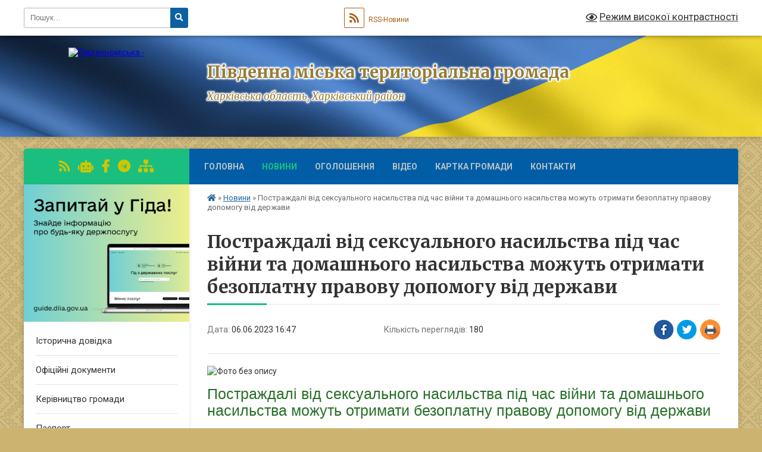

--- FILE ---
content_type: text/html; charset=UTF-8
request_url: https://pivdennaotg.gov.ua/news/1686224952/
body_size: 14984
content:
<!DOCTYPE html>
<html lang="uk">
<head>
	<!--[if IE]><meta http-equiv="X-UA-Compatible" content="IE=edge"><![endif]-->
	<meta charset="utf-8">
	<meta name="viewport" content="width=device-width, initial-scale=1">
	<!--[if IE]><script>
		document.createElement('header');
		document.createElement('nav');
		document.createElement('main');
		document.createElement('section');
		document.createElement('article');
		document.createElement('aside');
		document.createElement('footer');
		document.createElement('figure');
		document.createElement('figcaption');
	</script><![endif]-->
	<title>Постраждалі від сексуального насильства під час війни та домашнього насильства можуть отримати безоплатну правову допомогу від держави | Південна міська територіальна громада Харківська область, Харківський район</title>
	<meta name="description" content=". . Постраждалі від сексуального насильства під час війни та домашнього насильства можуть отримати безоплатну правову допомогу від держави. . Система безоплатної правової допомоги запускає інформаційну кампанію про допомогу постраждалим від">
	<meta name="keywords" content="Постраждалі, від, сексуального, насильства, під, час, війни, та, домашнього, насильства, можуть, отримати, безоплатну, правову, допомогу, від, держави, |, Південна, міська, територіальна, громада, Харківська, область,, Харківський, район">

	
		<meta property="og:image" content="https://rada.info/upload/users_files/04058700/a1d8c386008d4fcea266037ee09722ef.jpg">
	<meta property="og:image:width" content="564">
	<meta property="og:image:height" content="376">
			<meta property="og:title" content="Постраждалі від сексуального насильства під час війни та домашнього насильства можуть отримати безоплатну правову допомогу від держави">
				<meta property="og:type" content="article">
	<meta property="og:url" content="https://pivdennaotg.gov.ua/news/1686224952/">
		
		<link rel="apple-touch-icon" sizes="57x57" href="https://gromada.org.ua/apple-icon-57x57.png">
	<link rel="apple-touch-icon" sizes="60x60" href="https://gromada.org.ua/apple-icon-60x60.png">
	<link rel="apple-touch-icon" sizes="72x72" href="https://gromada.org.ua/apple-icon-72x72.png">
	<link rel="apple-touch-icon" sizes="76x76" href="https://gromada.org.ua/apple-icon-76x76.png">
	<link rel="apple-touch-icon" sizes="114x114" href="https://gromada.org.ua/apple-icon-114x114.png">
	<link rel="apple-touch-icon" sizes="120x120" href="https://gromada.org.ua/apple-icon-120x120.png">
	<link rel="apple-touch-icon" sizes="144x144" href="https://gromada.org.ua/apple-icon-144x144.png">
	<link rel="apple-touch-icon" sizes="152x152" href="https://gromada.org.ua/apple-icon-152x152.png">
	<link rel="apple-touch-icon" sizes="180x180" href="https://gromada.org.ua/apple-icon-180x180.png">
	<link rel="icon" type="image/png" sizes="192x192"  href="https://gromada.org.ua/android-icon-192x192.png">
	<link rel="icon" type="image/png" sizes="32x32" href="https://gromada.org.ua/favicon-32x32.png">
	<link rel="icon" type="image/png" sizes="96x96" href="https://gromada.org.ua/favicon-96x96.png">
	<link rel="icon" type="image/png" sizes="16x16" href="https://gromada.org.ua/favicon-16x16.png">
	<link rel="manifest" href="https://gromada.org.ua/manifest.json">
	<meta name="msapplication-TileColor" content="#ffffff">
	<meta name="msapplication-TileImage" content="https://gromada.org.ua/ms-icon-144x144.png">
	<meta name="theme-color" content="#ffffff">
	
	
		<meta name="robots" content="">
	
	<link rel="preconnect" href="https://fonts.googleapis.com">
	<link rel="preconnect" href="https://fonts.gstatic.com" crossorigin>
	<link href="https://fonts.googleapis.com/css?family=Merriweather:400i,700|Roboto:400,400i,700,700i&amp;subset=cyrillic-ext" rel="stylesheet">

    <link rel="preload" href="https://cdnjs.cloudflare.com/ajax/libs/font-awesome/5.9.0/css/all.min.css" as="style">
	<link rel="stylesheet" href="https://cdnjs.cloudflare.com/ajax/libs/font-awesome/5.9.0/css/all.min.css" integrity="sha512-q3eWabyZPc1XTCmF+8/LuE1ozpg5xxn7iO89yfSOd5/oKvyqLngoNGsx8jq92Y8eXJ/IRxQbEC+FGSYxtk2oiw==" crossorigin="anonymous" referrerpolicy="no-referrer" />
	
	
    <link rel="preload" href="//gromada.org.ua/themes/ukraine/css/styles_vip.css?v=3.38" as="style">
	<link rel="stylesheet" href="//gromada.org.ua/themes/ukraine/css/styles_vip.css?v=3.38">
	
	<link rel="stylesheet" href="//gromada.org.ua/themes/ukraine/css/104127/theme_vip.css?v=1769397408">
	
		<!--[if lt IE 9]>
	<script src="https://oss.maxcdn.com/html5shiv/3.7.2/html5shiv.min.js"></script>
	<script src="https://oss.maxcdn.com/respond/1.4.2/respond.min.js"></script>
	<![endif]-->
	<!--[if gte IE 9]>
	<style type="text/css">
		.gradient { filter: none; }
	</style>
	<![endif]-->

</head>
<body class="">

	<a href="#top_menu" class="skip-link link" aria-label="Перейти до головного меню (Alt+1)" accesskey="1">Перейти до головного меню (Alt+1)</a>
	<a href="#left_menu" class="skip-link link" aria-label="Перейти до бічного меню (Alt+2)" accesskey="2">Перейти до бічного меню (Alt+2)</a>
    <a href="#main_content" class="skip-link link" aria-label="Перейти до головного вмісту (Alt+3)" accesskey="3">Перейти до текстового вмісту (Alt+3)</a>

	

		<div id="all_screen">

						<section class="search_menu">
				<div class="wrap">
					<div class="row">
						<div class="grid-25 fl">
							<form action="https://pivdennaotg.gov.ua/search/" class="search">
								<input type="text" name="q" value="" placeholder="Пошук..." aria-label="Введіть пошукову фразу" required>
								<button type="submit" name="search" value="y" aria-label="Натисніть, щоб здійснити пошук"><i class="fa fa-search"></i></button>
							</form>
							<a id="alt_version_eye" href="#" title="Режим високої контрастності" onclick="return set_special('ced0123cc162e49c0951035ad5300f2d74d35194');"><i class="far fa-eye"></i></a>
						</div>
						<div class="grid-75">
							<div class="row">
								<div class="grid-25" style="padding-top: 13px;">
									<div id="google_translate_element"></div>
								</div>
								<div class="grid-25" style="padding-top: 13px;">
									<a href="https://gromada.org.ua/rss/104127/" class="rss" title="RSS-стрічка"><span><i class="fa fa-rss"></i></span> RSS-Новини</a>
								</div>
								<div class="grid-50 alt_version_block">

									<div class="alt_version">
										<a href="#" class="set_special_version" onclick="return set_special('ced0123cc162e49c0951035ad5300f2d74d35194');"><i class="far fa-eye"></i> Режим високої контрастності</a>
									</div>

								</div>
								<div class="clearfix"></div>
							</div>
						</div>
						<div class="clearfix"></div>
					</div>
				</div>
			</section>
			
			<header>
				<div class="wrap">
					<div class="row">

						<div class="grid-25 logo fl">
							<a href="https://pivdennaotg.gov.ua/" id="logo">
								<img src="https://rada.info/upload/users_files/04058700/gerb/iC_1.png" alt="Південноміська - ">
							</a>
						</div>
						<div class="grid-75 title fr">
							<div class="slogan_1">Південна міська територіальна громада</div>
							<div class="slogan_2">Харківська область, Харківський район</div>
						</div>
						<div class="clearfix"></div>

					</div>
					
										
				</div>
			</header>

			<div class="wrap">
				<section class="middle_block">

					<div class="row">
						<div class="grid-75 fr">
							<nav class="main_menu" id="top_menu">
								<ul>
																		<li class="">
										<a href="https://pivdennaotg.gov.ua/main/">Головна</a>
																													</li>
																		<li class="active">
										<a href="https://pivdennaotg.gov.ua/news/">Новини</a>
																													</li>
																		<li class="">
										<a href="https://pivdennaotg.gov.ua/ogoloshennya-12-01-24-03-04-2021/">ОГОЛОШЕННЯ</a>
																													</li>
																		<li class="">
										<a href="https://pivdennaotg.gov.ua/video-13-41-03-03-04-2021/">Відео</a>
																													</li>
																		<li class="">
										<a href="https://pivdennaotg.gov.ua/structure/">Картка громади</a>
																													</li>
																		<li class="">
										<a href="https://pivdennaotg.gov.ua/feedback/">Контакти</a>
																													</li>
																										</ul>

								<button class="menu-button" id="open-button" tabindex="-1"><i class="fas fa-bars"></i> Меню сайту</button>

							</nav>
							
							<div class="clearfix"></div>

														<section class="bread_crumbs">
								<div xmlns:v="http://rdf.data-vocabulary.org/#"><a href="https://pivdennaotg.gov.ua/" title="Головна сторінка"><i class="fas fa-home"></i></a> &raquo; <a href="https://pivdennaotg.gov.ua/news/" aria-current="page">Новини</a>  &raquo; <span>Постраждалі від сексуального насильства під час війни та домашнього насильства можуть отримати безоплатну правову допомогу від держави</span></div>
							</section>
							
							<main id="main_content">

																											<h1>Постраждалі від сексуального насильства під час війни та домашнього насильства можуть отримати безоплатну правову допомогу від держави</h1>


<div class="row">
	<div class="grid-30 one_news_date">
		Дата: <span>06.06.2023 16:47</span>
	</div>
	<div class="grid-30 one_news_count">
		Кількість переглядів: <span>180</span>
	</div>
		<div class="grid-30 one_news_socials">
		<button class="social_share" data-type="fb" aria-label="Поширити у Фейсбук"><img src="//gromada.org.ua/themes/ukraine/img/share/fb.png" alt="Іконка Facebook"></button>
		<button class="social_share" data-type="tw" aria-label="Поширити в Tweitter"><img src="//gromada.org.ua/themes/ukraine/img/share/tw.png" alt="Іконка Twitter"></button>
		<button class="print_btn" onclick="window.print();" aria-label="Надрукувати статтю"><img src="//gromada.org.ua/themes/ukraine/img/share/print.png" alt="Значок принтера"></button>
	</div>
		<div class="clearfix"></div>
</div>

<hr>

<p><img alt="Фото без опису"  alt="" src="https://rada.info/upload/users_files/04058700/a1d8c386008d4fcea266037ee09722ef.jpg" style="width: 564px; height: 376px;" /></p>

<p><span style="font-size:11pt"><span style="background:white"><span style="line-height:normal"><span style="font-family:Calibri,&quot;sans-serif&quot;"><span style="font-size:18.5pt"><span style="font-family:&quot;Arial&quot;,&quot;sans-serif&quot;"><span style="color:#286e28">Постраждалі від сексуального насильства під час війни та домашнього насильства можуть отримати безоплатну правову допомогу від держави</span></span></span></span></span></span></span></p>

<p style="margin-top:12px; margin-bottom:12px"><span style="font-size:12pt"><span style="font-family:&quot;Times New Roman&quot;,&quot;serif&quot;"><span style="font-size:13.5pt"><span style="font-family:&quot;e-ukraine&quot;,&quot;serif&quot;"><span style="color:black">Система безоплатної правової допомоги запускає інформаційну кампанію про допомогу постраждалим від насильства.</span></span></span></span></span></p>

<p style="margin-top:12px; margin-bottom:12px; text-align:start"><span style="font-size:12pt"><span style="box-sizing:border-box"><span style="font-variant-ligatures:normal"><span style="text-decoration-thickness:initial"><span style="text-decoration-style:initial"><span style="text-decoration-color:initial"><span style="font-family:&quot;Times New Roman&quot;,&quot;serif&quot;"><span style="font-size:13.5pt"><span style="font-family:&quot;e-ukraine&quot;,&quot;serif&quot;"><span style="color:black">Кампанія складатиметься з двох частин: підтримка у випадках сексуального насильства, пов&rsquo;язаного зі збройною агресією росії проти України та допомога постраждалим від домашнього насильства.</span></span></span></span></span></span></span></span></span></span></p>

<p style="margin-top:12px; margin-bottom:12px; text-align:start"><span style="font-size:12pt"><span style="box-sizing:border-box"><span style="font-variant-ligatures:normal"><span style="text-decoration-thickness:initial"><span style="text-decoration-style:initial"><span style="text-decoration-color:initial"><span style="font-family:&quot;Times New Roman&quot;,&quot;serif&quot;"><span style="font-size:13.5pt"><span style="font-family:&quot;e-ukraine&quot;,&quot;serif&quot;"><span style="color:black">Мета кампанії &mdash; проінформувати про можливість отримати безоплатну правову допомогу та мотивувати постраждалих діяти, щоб захистити себе.&nbsp; Адже нині більшість подібних злочинів залишаються невідомими, а тому кривдники &mdash; непокараними. Розголос важливий &mdash; це спонукає інших звертатися по допомогу.</span></span></span></span></span></span></span></span></span></span></p>

<p style="text-align:start"><span style="font-size:12pt"><span style="box-sizing:border-box"><span style="font-variant-ligatures:normal"><span style="text-decoration-thickness:initial"><span style="text-decoration-style:initial"><span style="text-decoration-color:initial"><span style="font-family:&quot;Times New Roman&quot;,&quot;serif&quot;"><strong style="box-sizing:border-box"><span style="font-size:13.5pt"><span style="font-family:&quot;e-ukraine&quot;,&quot;serif&quot;"><span style="color:black"><span style="font-weight:normal">Допомога постраждалим від сексуального насильства, пов&rsquo;язаного зі збройною агресією росії проти України</span></span></span></span></strong></span></span></span></span></span></span></span></p>

<p style="margin-top:12px; margin-bottom:12px; text-align:start"><span style="font-size:12pt"><span style="box-sizing:border-box"><span style="font-variant-ligatures:normal"><span style="text-decoration-thickness:initial"><span style="text-decoration-style:initial"><span style="text-decoration-color:initial"><span style="font-family:&quot;Times New Roman&quot;,&quot;serif&quot;"><span style="font-size:13.5pt"><span style="font-family:&quot;e-ukraine&quot;,&quot;serif&quot;"><span style="color:black">Сексуальне насильство під час війни має багато проявів. Це і зґвалтування, навіть якщо людина не чинить опір при вчиненні відносно неї сексуальних дій в небезпеці, і примус до оголення, примусове роздягання (наприклад, на ворожих блокпостах), тортури сексуального характеру, травмування чи каліцтво статевих органів, і навіть погрози вчинення таких дій.</span></span></span></span></span></span></span></span></span></span></p>

<p style="margin-top:12px; margin-bottom:12px; text-align:start"><span style="font-size:12pt"><span style="box-sizing:border-box"><span style="font-variant-ligatures:normal"><span style="text-decoration-thickness:initial"><span style="text-decoration-style:initial"><span style="text-decoration-color:initial"><span style="font-family:&quot;Times New Roman&quot;,&quot;serif&quot;"><span style="font-size:13.5pt"><span style="font-family:&quot;e-ukraine&quot;,&quot;serif&quot;"><span style="color:black">Звернувшись до системи безоплатної правової допомоги, можна отримати консультацію юриста, допомогу із зверненням до поліції, представництво інтересів у суді.&nbsp;&nbsp;</span></span></span></span></span></span></span></span></span></span></p>

<p style="margin-top:12px; margin-bottom:12px; text-align:start"><span style="font-size:12pt"><span style="box-sizing:border-box"><span style="font-variant-ligatures:normal"><span style="text-decoration-thickness:initial"><span style="text-decoration-style:initial"><span style="text-decoration-color:initial"><span style="font-family:&quot;Times New Roman&quot;,&quot;serif&quot;"><span style="font-size:13.5pt"><span style="font-family:&quot;e-ukraine&quot;,&quot;serif&quot;"><span style="color:black">&laquo;Після пережитого люди часто не готові звертатися по правову допомогу одразу. Важливо пам&rsquo;ятати, що такі злочини не мають строку давності. Людина може звернутися тоді, коли буде готова. Система безоплатної правової допомоги завжди буде поруч&raquo;, &mdash; зазначила заступниця міністра юстиції Валерія Коломієць.</span></span></span></span></span></span></span></span></span></span></p>

<p style="text-align:start"><span style="font-size:12pt"><span style="box-sizing:border-box"><span style="font-variant-ligatures:normal"><span style="text-decoration-thickness:initial"><span style="text-decoration-style:initial"><span style="text-decoration-color:initial"><span style="font-family:&quot;Times New Roman&quot;,&quot;serif&quot;"><strong style="box-sizing:border-box"><span style="font-size:13.5pt"><span style="font-family:&quot;e-ukraine&quot;,&quot;serif&quot;"><span style="color:black"><span style="font-weight:normal">Допомога постраждалим від домашнього насильства</span></span></span></span></strong></span></span></span></span></span></span></span></p>

<p style="margin-top:12px; margin-bottom:12px; text-align:start"><span style="font-size:12pt"><span style="box-sizing:border-box"><span style="font-variant-ligatures:normal"><span style="text-decoration-thickness:initial"><span style="text-decoration-style:initial"><span style="text-decoration-color:initial"><span style="font-family:&quot;Times New Roman&quot;,&quot;serif&quot;"><span style="font-size:13.5pt"><span style="font-family:&quot;e-ukraine&quot;,&quot;serif&quot;"><span style="color:black">Після 24 лютого проблема домашнього насильства не зникла. Його вчиняють найближчі люди &ndash; рідні та близькі.&nbsp;</span></span></span></span></span></span></span></span></span></span></p>

<p style="margin-top:12px; margin-bottom:12px; text-align:start"><span style="font-size:12pt"><span style="box-sizing:border-box"><span style="font-variant-ligatures:normal"><span style="text-decoration-thickness:initial"><span style="text-decoration-style:initial"><span style="text-decoration-color:initial"><span style="font-family:&quot;Times New Roman&quot;,&quot;serif&quot;"><span style="font-size:13.5pt"><span style="font-family:&quot;e-ukraine&quot;,&quot;serif&quot;"><span style="color:black">Протидія домашньому насильству на часі навіть під час війни. Та постраждалі часто не знають, що робити й як захиститися.</span></span></span></span></span></span></span></span></span></span></p>

<p style="margin-top:12px; margin-bottom:12px; text-align:start"><span style="font-size:12pt"><span style="box-sizing:border-box"><span style="font-variant-ligatures:normal"><span style="text-decoration-thickness:initial"><span style="text-decoration-style:initial"><span style="text-decoration-color:initial"><span style="font-family:&quot;Times New Roman&quot;,&quot;serif&quot;"><span style="font-size:13.5pt"><span style="font-family:&quot;e-ukraine&quot;,&quot;serif&quot;"><span style="color:black">&laquo;В Україні питання захисту своїх прав у випадках домашнього насильства досі недостатньо висвітлені. Ця кампанія для того, щоб більше людей навчилися розпізнавати насильство та знали куди звернутися по допомогу&raquo;, &mdash; зазначив директор Координаційного центру з надання правової допомоги Олександр Баранов.</span></span></span></span></span></span></span></span></span></span></p>

<p style="text-align:start"><span style="font-size:12pt"><span style="box-sizing:border-box"><span style="font-variant-ligatures:normal"><span style="text-decoration-thickness:initial"><span style="text-decoration-style:initial"><span style="text-decoration-color:initial"><span style="font-family:&quot;Times New Roman&quot;,&quot;serif&quot;"><strong style="box-sizing:border-box"><span style="font-size:13.5pt"><span style="font-family:&quot;e-ukraine&quot;,&quot;serif&quot;"><span style="color:black"><span style="font-weight:normal">Що таке система БПД</span></span></span></span></strong></span></span></span></span></span></span></span></p>

<p style="margin-top:12px; margin-bottom:12px; text-align:start"><span style="font-size:12pt"><span style="box-sizing:border-box"><span style="font-variant-ligatures:normal"><span style="text-decoration-thickness:initial"><span style="text-decoration-style:initial"><span style="text-decoration-color:initial"><span style="font-family:&quot;Times New Roman&quot;,&quot;serif&quot;"><span style="font-size:13.5pt"><span style="font-family:&quot;e-ukraine&quot;,&quot;serif&quot;"><span style="color:black">Система безоплатної правової допомоги &mdash; це мережа бюро правової допомоги та дистанційні сервіси для отримання правової допомоги. Через них можна скористатися гарантованим державою правом кожної людини отримати безоплатну кваліфіковану допомогу юристів.</span></span></span></span></span></span></span></span></span></span></p>

<p style="text-align:start"><span style="font-size:12pt"><span style="box-sizing:border-box"><span style="font-variant-ligatures:normal"><span style="text-decoration-thickness:initial"><span style="text-decoration-style:initial"><span style="text-decoration-color:initial"><span style="font-family:&quot;Times New Roman&quot;,&quot;serif&quot;"><strong style="box-sizing:border-box"><span style="font-size:13.5pt"><span style="font-family:&quot;e-ukraine&quot;,&quot;serif&quot;"><span style="color:black"><span style="font-weight:normal">Як може допомогти система безоплатної правової допомоги</span></span></span></span></strong></span></span></span></span></span></span></span></p>

<p style="margin-top:12px; margin-bottom:12px; text-align:start"><span style="font-size:12pt"><span style="box-sizing:border-box"><span style="font-variant-ligatures:normal"><span style="text-decoration-thickness:initial"><span style="text-decoration-style:initial"><span style="text-decoration-color:initial"><span style="font-family:&quot;Times New Roman&quot;,&quot;serif&quot;"><span style="font-size:13.5pt"><span style="font-family:&quot;e-ukraine&quot;,&quot;serif&quot;"><span style="color:black">У системі БПД працюють досвідчені юристи, які допоможуть з підготовкою документів, складанням заяв до правоохоронних органів. Якщо потрібно представництво інтересів клієнтів у суді, зокрема в кримінальних справах &mdash; можуть додатково залучатися адвокати, які співпрацюють з системою БПД. Усі правові послуги надаються безоплатно для клієнтів.</span></span></span></span></span></span></span></span></span></span></p>

<p style="text-align:start"><span style="font-size:12pt"><span style="box-sizing:border-box"><span style="font-variant-ligatures:normal"><span style="text-decoration-thickness:initial"><span style="text-decoration-style:initial"><span style="text-decoration-color:initial"><span style="font-family:&quot;Times New Roman&quot;,&quot;serif&quot;"><strong style="box-sizing:border-box"><span style="font-size:13.5pt"><span style="font-family:&quot;e-ukraine&quot;,&quot;serif&quot;"><span style="color:black"><span style="font-weight:normal">Як звернутися до системи безоплатної правової допомоги</span></span></span></span></strong></span></span></span></span></span></span></span></p>

<p style="text-align:start"><span style="font-size:12pt"><span style="box-sizing:border-box"><span style="font-variant-ligatures:normal"><span style="text-decoration-thickness:initial"><span style="text-decoration-style:initial"><span style="text-decoration-color:initial"><span style="font-family:&quot;Times New Roman&quot;,&quot;serif&quot;"><span style="font-size:13.5pt"><span style="font-family:&quot;e-ukraine&quot;,&quot;serif&quot;"><span style="color:black">- телефоном&nbsp;<strong style="box-sizing:border-box"><span style="font-family:&quot;e-ukraine&quot;,&quot;serif&quot;"><span style="font-weight:normal">0 800 213 103</span></span></strong>, дзвінки безкоштовні</span></span></span></span></span></span></span></span></span></span></p>

<p style="text-align:start"><span style="font-size:12pt"><span style="box-sizing:border-box"><span style="font-variant-ligatures:normal"><span style="text-decoration-thickness:initial"><span style="text-decoration-style:initial"><span style="text-decoration-color:initial"><span style="font-family:&quot;Times New Roman&quot;,&quot;serif&quot;"><span style="font-size:13.5pt"><span style="font-family:&quot;e-ukraine&quot;,&quot;serif&quot;"><span style="color:black">- написати юристу&nbsp;<a href="http://vlada.pp.ua/goto/aHR0cHM6Ly90Lm1lL0xlZ2FsQWlkVWtyYWluZUJvdA==/" target="_blank" rel="nofollow" style="box-sizing:border-box; font-weight:inherit; color:blue; text-decoration:underline"><span style="color:#021aa0"><span style="text-decoration:none"><span style="text-underline:none">в телеграм</span></span></span></a>&nbsp; (кнопка &laquo;Отримати консультацію&raquo;)</span></span></span></span></span></span></span></span></span></span></p>

<p style="text-align:start"><span style="font-size:12pt"><span style="box-sizing:border-box"><span style="font-variant-ligatures:normal"><span style="text-decoration-thickness:initial"><span style="text-decoration-style:initial"><span style="text-decoration-color:initial"><span style="font-family:&quot;Times New Roman&quot;,&quot;serif&quot;"><span style="font-size:13.5pt"><span style="font-family:&quot;e-ukraine&quot;,&quot;serif&quot;"><span style="color:black">- звернутися до найближчого&nbsp;<a href="https://linktr.ee/legalaid.gov.ua" style="box-sizing:border-box; font-weight:inherit; color:blue; text-decoration:underline"><span style="color:#021aa0"><span style="text-decoration:none"><span style="text-underline:none">бюро правової допомоги</span></span></span></a></span></span></span></span></span></span></span></span></span></span></p>

<p style="text-align:start"><span style="font-size:12pt"><span style="box-sizing:border-box"><span style="font-variant-ligatures:normal"><span style="text-decoration-thickness:initial"><span style="text-decoration-style:initial"><span style="text-decoration-color:initial"><span style="font-family:&quot;Times New Roman&quot;,&quot;serif&quot;"><span style="font-size:13.5pt"><span style="font-family:&quot;e-ukraine&quot;,&quot;serif&quot;"><span style="color:black">Відеоісторії на основі реальних життєвих ситуацій постраждалих від домашнього насильства можна переглянути&nbsp;на&nbsp;<a href="https://www.youtube.com/playlist?list=PLWwJzoiiHnWY1XgEQwX24v9qmM69asbeL" style="box-sizing:border-box; font-weight:inherit; color:blue; text-decoration:underline"><span style="color:#021aa0"><span style="text-decoration:none"><span style="text-underline:none">Youtube</span></span></span></a>.</span></span></span></span></span></span></span></span></span></span></p>

<p style="margin-top:12px; margin-bottom:12px; text-align:start"><span style="font-size:12pt"><span style="box-sizing:border-box"><span style="font-variant-ligatures:normal"><span style="text-decoration-thickness:initial"><span style="text-decoration-style:initial"><span style="text-decoration-color:initial"><span style="font-family:&quot;Times New Roman&quot;,&quot;serif&quot;"><span style="font-size:13.5pt"><span style="font-family:&quot;e-ukraine&quot;,&quot;serif&quot;"><span style="color:black">Детальніше про допомогу у випадках домашнього насильства та сексуального насильства під час війни можна дізнатись у експертів системи БПД.&nbsp;</span></span></span></span></span></span></span></span></span></span></p>

<p style="margin-top:12px; margin-bottom:12px; text-align:start"><span style="font-size:12pt"><span style="box-sizing:border-box"><span style="font-variant-ligatures:normal"><span style="text-decoration-thickness:initial"><span style="text-decoration-style:initial"><span style="text-decoration-color:initial"><span style="font-family:&quot;Times New Roman&quot;,&quot;serif&quot;"><span style="font-size:13.5pt"><span style="font-family:&quot;e-ukraine&quot;,&quot;serif&quot;"><span style="color:black">Контакт для ЗМІ:&nbsp;<a href="/cdn-cgi/l/email-protection" class="__cf_email__" data-cfemail="5c2c2e392f2f1c30393b3d303d3538723b332a72293d">[email&#160;protected]</a>, контактна особа Олена Доспєхова.</span></span></span></span></span></span></span></span></span></span></p>

<p style="margin-top:12px; margin-bottom:12px; text-align:start"><span style="font-size:12pt"><span style="box-sizing:border-box"><span style="font-variant-ligatures:normal"><span style="text-decoration-thickness:initial"><span style="text-decoration-style:initial"><span style="text-decoration-color:initial"><span style="font-family:&quot;Times New Roman&quot;,&quot;serif&quot;">&nbsp;</span></span></span></span></span></span></span></p>

<p style="text-indent:1.0cm"><span style="font-size:12pt"><span style="background:white"><span style="font-family:&quot;Times New Roman&quot;,&quot;serif&quot;"><span style="font-size:14.0pt"><span style="color:black">Детальніше</span></span> &ndash; за посиланням:&nbsp;<a href="https://legalaid.gov.ua/novyny/postrazhdali-vid-seksualnogo-nasylstva-pid-chas-vijny-ta-domashnogo-nasylstva-mozhut-otrymaty-bezoplatnu-pravovu-dopomogu-vid-derzhavy/" style="color:blue; text-decoration:underline" title=""><span style="font-size:14.0pt"><span style="background:white">https://legalaid.gov.ua/novyny/postrazhdali-vid-seksualnogo-nasylstva-pid-chas-vijny-ta-domashnogo-nasylstva-mozhut-otrymaty-bezoplatnu-pravovu-dopomogu-vid-derzhavy/</span></span></a></span></span></span></p>

<p style="text-align:justify"><span style="font-size:12pt"><span style="font-family:&quot;Times New Roman&quot;,&quot;serif&quot;">&nbsp;</span></span></p>
<div class="clearfix"></div>

<hr>



<p><a href="https://pivdennaotg.gov.ua/news/" class="btn btn-grey">&laquo; повернутися</a></p>																	
							</main>
						</div>
						<div class="grid-25 fl">

							<div class="project_name">
								<a href="https://gromada.org.ua/rss/104127/" rel="nofollow" target="_blank" title="RSS-стрічка новин сайту"><i class="fas fa-rss"></i></a>
																<a href="https://pivdennaotg.gov.ua/feedback/#chat_bot" title="Наша громада в смартфоні"><i class="fas fa-robot"></i></a>
																																<a href="https://www.facebook.com/PivdennaTerGromada" rel="nofollow" target="_blank" title="Приєднуйтесь до нас у Facebook"><i class="fab fa-facebook-f"></i></a>																<a href="Південна міська ТГ" rel="nofollow" target="_blank" title="Телеграм-канал"><i class="fab fa-telegram"></i></a>								<a href="https://pivdennaotg.gov.ua/sitemap/" title="Мапа сайту"><i class="fas fa-sitemap"></i></a>
							</div>
														<aside class="left_sidebar">
							
																<div class="diia_guide">
									<a href="https://guide.diia.gov.ua/" rel="nofollow" target="_blank" title="Посилання на Гіда з державних послуг"><img src="https://gromada.org.ua/upload/diia_guide.jpg" alt="Гід державних послуг"></a>
								</div>
								
																<nav class="sidebar_menu" id="left_menu">
									<ul>
																				<li class="">
											<a href="https://pivdennaotg.gov.ua/istorichna-dovidka-12-43-20-03-04-2021/">Історична довідка</a>
																																</li>
																				<li class="">
											<a href="https://pivdennaotg.gov.ua/docs/">Офіційні документи</a>
																																</li>
																				<li class="">
											<a href="https://pivdennaotg.gov.ua/kerivnictvo-gromadi-18-23-00-01-02-2023/">Керівництво громади</a>
																																</li>
																				<li class="">
											<a href="https://pivdennaotg.gov.ua/pasport-12-44-46-03-04-2021/">Паспорт</a>
																																</li>
																				<li class="">
											<a href="https://pivdennaotg.gov.ua/grafik-prijomu-gromadyan-14-17-44-03-04-2021/">Графік прийому громадян</a>
																																</li>
																				<li class=" has-sub">
											<a href="javascript:;">Виконавчий комітет</a>
																						<button onclick="return show_next_level(this);" aria-label="Показати підменю"></button>
																																	<i class="fa fa-chevron-right"></i>
											<ul>
																								<li class="">
													<a href="https://pivdennaotg.gov.ua/sklad-vikonkomu-13-19-33-03-04-2021/">Оновлений склад виконконавчого комітету</a>
																																						</li>
																								<li class=" has-sub">
													<a href="https://pivdennaotg.gov.ua/rishennya-vikonkomu-13-20-26-03-04-2021/">Рішення виконкому</a>
																										<button onclick="return show_next_level(this);" aria-label="Показати підменю"></button>
																																							<i class="fa fa-chevron-right"></i>
													<ul>
																												<li><a href="https://pivdennaotg.gov.ua/rishennya-vikonkomu-13-46-40-28-05-2021/">Виконком</a></li>
																																									</ul>
																									</li>
																								<li class="">
													<a href="https://pivdennaotg.gov.ua/postijnih-komisij-14-05-07-23-12-2025/">Постійні комісії</a>
																																						</li>
																																			</ul>
																					</li>
																				<li class=" has-sub">
											<a href="javascript:;">Депутатський корпус</a>
																						<button onclick="return show_next_level(this);" aria-label="Показати підменю"></button>
																																	<i class="fa fa-chevron-right"></i>
											<ul>
																								<li class=" has-sub">
													<a href="https://pivdennaotg.gov.ua/sklad-deputatskogo-korpusu-13-23-14-03-04-2021/">Склад депутатського корпусу</a>
																										<button onclick="return show_next_level(this);" aria-label="Показати підменю"></button>
																																							<i class="fa fa-chevron-right"></i>
													<ul>
																												<li><a href="https://pivdennaotg.gov.ua/zviti-15-55-06-17-01-2022/">ЗВІТИ</a></li>
																																									</ul>
																									</li>
																								<li class="">
													<a href="https://pivdennaotg.gov.ua/postijni-deputatski-komisii-13-23-54-03-04-2021/">Постійні депутатські комісії</a>
																																						</li>
																								<li class="">
													<a href="https://pivdennaotg.gov.ua/polozhennya-pro-postijni-komisii-13-25-09-03-04-2021/">Положення про постійні комісії</a>
																																						</li>
																																			</ul>
																					</li>
																				<li class=" has-sub">
											<a href="javascript:;">Матеріали сесії</a>
																						<button onclick="return show_next_level(this);" aria-label="Показати підменю"></button>
																																	<i class="fa fa-chevron-right"></i>
											<ul>
																								<li class="">
													<a href="https://pivdennaotg.gov.ua/poryadok-dennij-13-26-45-03-04-2021/">Порядок денний</a>
																																						</li>
																								<li class="">
													<a href="https://pivdennaotg.gov.ua/proekti-rishennya-13-29-34-03-04-2021/">Проекти рішення</a>
																																						</li>
																								<li class="">
													<a href="https://pivdennaotg.gov.ua/prijnyati-rishennya-13-29-52-03-04-2021/">Прийняті рішення</a>
																																						</li>
																								<li class=" has-sub">
													<a href="https://pivdennaotg.gov.ua/regulyatorna-diyalnist-11-25-37-07-06-2021/">Регуляторна діяльність</a>
																										<button onclick="return show_next_level(this);" aria-label="Показати підменю"></button>
																																							<i class="fa fa-chevron-right"></i>
													<ul>
																												<li><a href="https://pivdennaotg.gov.ua/regulyatorni-akti-14-32-53-22-09-2025/">Регуляторні акти</a></li>
																												<li><a href="https://pivdennaotg.gov.ua/zviti-14-39-48-22-09-2025/">Звіти</a></li>
																																									</ul>
																									</li>
																								<li class=" has-sub">
													<a href="javascript:;">Публічна інформація</a>
																										<button onclick="return show_next_level(this);" aria-label="Показати підменю"></button>
																																							<i class="fa fa-chevron-right"></i>
													<ul>
																												<li><a href="https://pivdennaotg.gov.ua/reglament-pivdennoi-miskoi-radi-13-32-48-03-04-2021/">Регламент Південної міської ради</a></li>
																												<li><a href="https://pivdennaotg.gov.ua/struktura-pivdennoi-miskoi-radi-13-32-21-03-04-2021/">Структура апарату та виконавчих органів Південної  міської ради</a></li>
																												<li><a href="https://pivdennaotg.gov.ua/zviti-13-35-19-03-04-2021/">Звіти</a></li>
																												<li><a href="https://pivdennaotg.gov.ua/programi-rozvitku-pivdennoi -miskoi-gromadi-13-35-48-03-04-2021/">Програми розвитку Південної  міської громади</a></li>
																												<li><a href="https://pivdennaotg.gov.ua/komunalna-vlasnist-13-37-30-03-04-2021/">Комунальна власність</a></li>
																												<li><a href="https://pivdennaotg.gov.ua/pravila-blagoustroju-teritorii-naselenih-punktiv-pivdennoi-miskoi-radi-13-37-55-03-04-2021/">Правила благоустрою території населених пунктів Південної міської ради</a></li>
																												<li><a href="https://pivdennaotg.gov.ua/reestr-kolektivnih-dogovoriv-13-37-46-30-06-2021/">Реєстр колективних договорів</a></li>
																																									</ul>
																									</li>
																								<li class=" has-sub">
													<a href="https://pivdennaotg.gov.ua/videozapisi-zasidan-13-07-59-18-04-2025/">Відеозаписи засідань</a>
																										<button onclick="return show_next_level(this);" aria-label="Показати підменю"></button>
																																							<i class="fa fa-chevron-right"></i>
													<ul>
																												<li><a href="https://pivdennaotg.gov.ua/postijni-deputatski-komisii-13-09-02-18-04-2025/">Постійні депутатські комісії</a></li>
																																									</ul>
																									</li>
																																			</ul>
																					</li>
																				<li class=" has-sub">
											<a href="https://pivdennaotg.gov.ua/strategiya-rozvitku-pivdennoi-miskoi-gromadi-13-42-18-03-04-2021/">Стратегія розвитку Південної міської громади</a>
																						<button onclick="return show_next_level(this);" aria-label="Показати підменю"></button>
																																	<i class="fa fa-chevron-right"></i>
											<ul>
																								<li class="">
													<a href="https://pivdennaotg.gov.ua/protokoli-zasidann-robochoi-grupi-11-30-01-03-09-2025/">Протоколи засіданнь робочої групи</a>
																																						</li>
																																			</ul>
																					</li>
																				<li class=" has-sub">
											<a href="https://pivdennaotg.gov.ua/ekonomika-ta-bjudzhet-13-46-04-03-04-2021/">Економіка та бюджет</a>
																						<button onclick="return show_next_level(this);" aria-label="Показати підменю"></button>
																																	<i class="fa fa-chevron-right"></i>
											<ul>
																								<li class="">
													<a href="https://pivdennaotg.gov.ua/bjudzhet-11-31-23-14-04-2021/">Бюджет</a>
																																						</li>
																								<li class="">
													<a href="https://pivdennaotg.gov.ua/bankivski-rikviziti-dlya-splati-podatkiv-ta-zboriv-11-32-25-14-04-2021/">Банківські ріквізіти для сплати податків та зборів</a>
																																						</li>
																								<li class="">
													<a href="https://pivdennaotg.gov.ua/podatki-ta-sbori-10-24-03-22-05-2024/">Податки та збори</a>
																																						</li>
																																			</ul>
																					</li>
																				<li class="">
											<a href="https://pivdennaotg.gov.ua/gromadskij-bjudzhet-14-10-23-10-12-2024/">Е-сервіс "Громадський бюджет" - Бюджет участі</a>
																																</li>
																				<li class=" has-sub">
											<a href="https://pivdennaotg.gov.ua/zagalna-informaciya-15-53-05-18-01-2022/">Загальна інформація</a>
																						<button onclick="return show_next_level(this);" aria-label="Показати підменю"></button>
																																	<i class="fa fa-chevron-right"></i>
											<ul>
																								<li class="">
													<a href="https://pivdennaotg.gov.ua/zvernennya-gromadyan-15-57-40-18-01-2022/">Звернення громадян</a>
																																						</li>
																								<li class="">
													<a href="https://pivdennaotg.gov.ua/normativno-pravova-baza-16-02-42-18-01-2022/">Нормативно - правова база</a>
																																						</li>
																								<li class="">
													<a href="https://pivdennaotg.gov.ua/dostup-do-publichnoi-informacii-16-09-24-18-01-2022/">Доступ до публічної інформації</a>
																																						</li>
																								<li class="">
													<a href="https://pivdennaotg.gov.ua/zviti-roboti-zagalnogo-viddilu-16-14-42-18-01-2022/">Звіти роботи загального відділу</a>
																																						</li>
																								<li class="">
													<a href="https://pivdennaotg.gov.ua/publichni-dogovori-10-24-04-20-09-2022/">Публічні договори</a>
																																						</li>
																								<li class="">
													<a href="https://pivdennaotg.gov.ua/informaciya-pro-publichni-zakupivli-09-16-16-14-10-2024/">Інформація про публічні закупівлі</a>
																																						</li>
																																			</ul>
																					</li>
																				<li class=" has-sub">
											<a href="https://pivdennaotg.gov.ua/cnap-13-39-45-03-04-2021/">ЦНАП</a>
																						<button onclick="return show_next_level(this);" aria-label="Показати підменю"></button>
																																	<i class="fa fa-chevron-right"></i>
											<ul>
																								<li class="">
													<a href="https://pivdennaotg.gov.ua/ogoloshennya-14-27-15-08-02-2024/">ОГОЛОШЕННЯ!</a>
																																						</li>
																								<li class="">
													<a href="https://pivdennaotg.gov.ua/informacijni-kartki-15-36-57-29-04-2025/">Інформаційні картки</a>
																																						</li>
																								<li class="">
													<a href="https://pivdennaotg.gov.ua/perelik-admin-poslug-15-37-27-29-04-2025/">Перелік адмін послуг</a>
																																						</li>
																																			</ul>
																					</li>
																				<li class=" has-sub">
											<a href="https://pivdennaotg.gov.ua/policejski-oficeri-gromadi-13-38-53-03-04-2021/">Поліцейські офіцери громади</a>
																						<button onclick="return show_next_level(this);" aria-label="Показати підменю"></button>
																																	<i class="fa fa-chevron-right"></i>
											<ul>
																								<li class="">
													<a href="https://pivdennaotg.gov.ua/protidiya-nasillju-08-10-50-03-01-2024/">ПРОТИДІЯ НАСИЛЛЮ</a>
																																						</li>
																								<li class="">
													<a href="https://pivdennaotg.gov.ua/zvit-policijskogo-oficeru-gromadi-11-49-43-07-02-2024/">Звіт  поліційського офіцеру громади</a>
																																						</li>
																								<li class="">
													<a href="https://pivdennaotg.gov.ua/novini-08-58-52-26-03-2025/">Новини</a>
																																						</li>
																																			</ul>
																					</li>
																				<li class=" has-sub">
											<a href="https://pivdennaotg.gov.ua/socialnij-zahist-13-46-16-03-04-2021/">Соціальний захист</a>
																						<button onclick="return show_next_level(this);" aria-label="Показати підменю"></button>
																																	<i class="fa fa-chevron-right"></i>
											<ul>
																								<li class="">
													<a href="https://pivdennaotg.gov.ua/zagalna-informaciya-pro-viddil-01-40-42-14-04-2021/">Новини у сфері соціального захисту населення</a>
																																						</li>
																								<li class="">
													<a href="https://pivdennaotg.gov.ua/zagalna- informaciya-pro-centr nadannya-socialnih-poslug-vdoma-01-41-25-14-04-2021/">Загальна  інформація про центр надання соціальних послуг</a>
																																						</li>
																								<li class="">
													<a href="https://pivdennaotg.gov.ua/sanatornokurortne-likuvannya-01-41-45-14-04-2021/">Санаторно-курортне лікування</a>
																																						</li>
																								<li class="">
													<a href="https://pivdennaotg.gov.ua/novini-centru-nadannya-socialnih-poslug-11-08-20-25-05-2021/">Новини центру надання соціальних послуг</a>
																																						</li>
																								<li class="">
													<a href="https://pivdennaotg.gov.ua/novini-dlya-veteraniv-10-28-41-14-07-2025/">Новини для ветеранів</a>
																																						</li>
																								<li class="">
													<a href="https://pivdennaotg.gov.ua/protidiya-nasillju-09-30-51-19-06-2025/">Протидія домашньому насильству</a>
																																						</li>
																																			</ul>
																					</li>
																				<li class=" has-sub">
											<a href="https://pivdennaotg.gov.ua/sluzhba-u-spravah-ditej-11-25-26-05-04-2021/">Служба у справах дітей</a>
																						<button onclick="return show_next_level(this);" aria-label="Показати підменю"></button>
																																	<i class="fa fa-chevron-right"></i>
											<ul>
																								<li class="">
													<a href="https://pivdennaotg.gov.ua/sluzhba-u-spravah-ditej-01-15-43-14-04-2021/">Служба у справах дітей</a>
																																						</li>
																								<li class="">
													<a href="https://pivdennaotg.gov.ua/zagalna-informaciya-pro-sluzhbu-01-16-14-14-04-2021/">Загальна інформація про службу</a>
																																						</li>
																																			</ul>
																					</li>
																				<li class=" has-sub">
											<a href="https://pivdennaotg.gov.ua/zhkg-arhitektura-mistobuduvannya-ta-zemelni-vidnosini-13-46-44-03-04-2021/">ЖКГ, комунальне майно та транспорт</a>
																						<button onclick="return show_next_level(this);" aria-label="Показати підменю"></button>
																																	<i class="fa fa-chevron-right"></i>
											<ul>
																								<li class="">
													<a href="https://pivdennaotg.gov.ua/perelik-vulic-12-06-53-14-04-2021/">Перелік вулиць</a>
																																						</li>
																								<li class="">
													<a href="https://pivdennaotg.gov.ua/perelik-komunalnogo-majna-12-07-24-14-04-2021/">Перелік комунального майна</a>
																																						</li>
																								<li class="">
													<a href="https://pivdennaotg.gov.ua/konkurs-14-56-15-29-12-2025/">Конкурс</a>
																																						</li>
																								<li class="">
													<a href="https://pivdennaotg.gov.ua/komunalni-pidpriemstva-09-23-03-19-06-2025/">Комунальні підприємства</a>
																																						</li>
																								<li class="">
													<a href="https://pivdennaotg.gov.ua/osbb-09-24-04-19-06-2025/">ОСББ</a>
																																						</li>
																								<li class="">
													<a href="https://pivdennaotg.gov.ua/novini-vzhkg-09-42-26-22-04-2025/">Новини ВЖКГ</a>
																																						</li>
																																			</ul>
																					</li>
																				<li class=" has-sub">
											<a href="https://pivdennaotg.gov.ua/osvita-13-47-04-03-04-2021/">Освіта</a>
																						<button onclick="return show_next_level(this);" aria-label="Показати підменю"></button>
																																	<i class="fa fa-chevron-right"></i>
											<ul>
																								<li class="">
													<a href="https://pivdennaotg.gov.ua/bjudzhet-13-38-20-26-07-2021/">БЮДЖЕТ</a>
																																						</li>
																								<li class="">
													<a href="https://pivdennaotg.gov.ua/novini-u-sferi-osviti-14-29-40-08-06-2021/">Новини у сфері освіти</a>
																																						</li>
																																			</ul>
																					</li>
																				<li class=" has-sub">
											<a href="https://pivdennaotg.gov.ua/kultura-molod-ta-sport-10-23-10-31-05-2021/">Культура, молодь та спорт</a>
																						<button onclick="return show_next_level(this);" aria-label="Показати підменю"></button>
																																	<i class="fa fa-chevron-right"></i>
											<ul>
																								<li class="">
													<a href="https://pivdennaotg.gov.ua/novini-u-sferi-kulturi-molodi-ta-sportu-21-36-29-02-06-2021/">Новини у сфері культури, молоді та спорту</a>
																																						</li>
																								<li class="">
													<a href="https://pivdennaotg.gov.ua/kz-pivdennomiska-muzichna-shkola-11-02-17-28-01-2025/">Південноміська музична школа</a>
																																						</li>
																								<li class="">
													<a href="https://pivdennaotg.gov.ua/budyanska-dityacha-shkola-narodnogo-mistectva-11-03-19-28-01-2025/">Будянська дитяча школа народного мистецтва</a>
																																						</li>
																								<li class="">
													<a href="https://pivdennaotg.gov.ua/dityacho-junacka-sportivna-shkola-11-05-44-28-01-2025/">Дитячо юнацька спортивна школа</a>
																																						</li>
																								<li class="">
													<a href="https://pivdennaotg.gov.ua/kz-pivdennomiska-hudozhnya-shkola-10-54-25-18-12-2024/">Південноміська художня школа</a>
																																						</li>
																																			</ul>
																					</li>
																				<li class=" has-sub">
											<a href="https://pivdennaotg.gov.ua/proektna diyalnist-13-41-21-03-04-2021/">Проектна діяльність</a>
																						<button onclick="return show_next_level(this);" aria-label="Показати підменю"></button>
																																	<i class="fa fa-chevron-right"></i>
											<ul>
																								<li class=" has-sub">
													<a href="https://pivdennaotg.gov.ua/proekti-programi-granti-01-13-29-14-04-2021/">Проекти, програми, гранти</a>
																										<button onclick="return show_next_level(this);" aria-label="Показати підменю"></button>
																																							<i class="fa fa-chevron-right"></i>
													<ul>
																												<li><a href="https://pivdennaotg.gov.ua/aktivni-konkursi-12-59-29-11-05-2021/">Активні конкурси</a></li>
																												<li><a href="https://pivdennaotg.gov.ua/spivuchast-gromadi-v-inshih-proektah-21-57-17-07-05-2021/">Співучасть громади в інших проектах</a></li>
																																									</ul>
																									</li>
																								<li class="">
													<a href="https://pivdennaotg.gov.ua/derzhavni-programi-subvencii-01-14-14-14-04-2021/">Державні програми, субвенції</a>
																																						</li>
																																			</ul>
																					</li>
																				<li class="">
											<a href="https://pivdennaotg.gov.ua/informue-gudps-ukraini-v-harkivskij-oblasti-11-12-25-11-02-2022/">Інформує ГУ ДПС України в Харківській області</a>
																																</li>
																				<li class="">
											<a href="https://pivdennaotg.gov.ua/du-harkivskij-ockph-moz-informue-09-36-02-20-11-2024/">ДУ "Харківський ОЦКПХ МОЗ" інформує</a>
																																</li>
																				<li class="">
											<a href="https://pivdennaotg.gov.ua/pf-ukraini-informue-09-13-54-17-03-2023/">ПФ України інформує</a>
																																</li>
																				<li class=" has-sub">
											<a href="https://pivdennaotg.gov.ua/civilnij-zahist-09-01-01-18-01-2024/">Цивільний захист</a>
																						<button onclick="return show_next_level(this);" aria-label="Показати підменю"></button>
																																	<i class="fa fa-chevron-right"></i>
											<ul>
																								<li class="">
													<a href="https://pivdennaotg.gov.ua/novini-civilnogo-zahistu-09-02-24-18-01-2024/">Новини цивільного захисту</a>
																																						</li>
																																			</ul>
																					</li>
																				<li class=" has-sub">
											<a href="https://pivdennaotg.gov.ua/vidnovlennya-v-harkivskij-oblasti-17-08-47-31-10-2023/">"єВідновлення". Відновлення в Харківській області</a>
																						<button onclick="return show_next_level(this);" aria-label="Показати підменю"></button>
																																	<i class="fa fa-chevron-right"></i>
											<ul>
																								<li class="">
													<a href="https://pivdennaotg.gov.ua/novini-evidnovlennya-10-28-56-18-08-2025/">Новини єВідновлення</a>
																																						</li>
																																			</ul>
																					</li>
																				<li class=" has-sub">
											<a href="https://pivdennaotg.gov.ua/arhitektura-ta-zemelni-vidnosini-08-35-30-27-05-2025/">Архітектура та земельні відносини</a>
																						<button onclick="return show_next_level(this);" aria-label="Показати підменю"></button>
																																	<i class="fa fa-chevron-right"></i>
											<ul>
																								<li class="">
													<a href="https://pivdennaotg.gov.ua/mistobudivna-dokumentaciya-08-37-59-27-05-2025/">Містобудівна документація</a>
																																						</li>
																								<li class="">
													<a href="https://pivdennaotg.gov.ua/bezbarernij-prostir-14-54-34-20-06-2025/">Безбар'єрний простір</a>
																																						</li>
																								<li class="">
													<a href="https://pivdennaotg.gov.ua/normativno-groshova-ocinka-14-56-17-20-06-2025/">Нормативно грошова оцінка</a>
																																						</li>
																								<li class=" has-sub">
													<a href="https://pivdennaotg.gov.ua/komisiya-z-rozglyadu-pitan-schodo-nadannya-kompensacii-za-poshkodzheneznischeni-ob’ekti-neruhomogo-majna-vnaslidok-bojovih-dij-teroristich-13-50-47-29-05-2025/">Комісія з розгляду питань щодо надання компенсації за пошкоджене, знищені об’єкти нерухомого майна внаслідок бойових дій, терористичних актів, диверсій, спричинених збройною агресією рф проти України</a>
																										<button onclick="return show_next_level(this);" aria-label="Показати підменю"></button>
																																							<i class="fa fa-chevron-right"></i>
													<ul>
																												<li><a href="https://pivdennaotg.gov.ua/rishennya-komisii-rishennya-vikonkomu-13-52-42-29-05-2025/">Рішення комісії, рішення виконкому</a></li>
																																									</ul>
																									</li>
																																			</ul>
																					</li>
																				<li class="">
											<a href="https://pivdennaotg.gov.ua/genderna-rivnist-13-48-24-22-04-2025/">Гендерна рівність</a>
																																</li>
																				<li class=" has-sub">
											<a href="https://pivdennaotg.gov.ua/do-uvagt-veteraniv-13-23-20-16-07-2025/">Супровід ветеранів та їх родин</a>
																						<button onclick="return show_next_level(this);" aria-label="Показати підменю"></button>
																																	<i class="fa fa-chevron-right"></i>
											<ul>
																								<li class="">
													<a href="https://pivdennaotg.gov.ua/adaptivnij-sport-ta-sport-veteraniv-vijni-10-14-31-02-10-2025/">Адаптивний спорт та спорт ветеранів війни</a>
																																						</li>
																																			</ul>
																					</li>
																				<li class=" has-sub">
											<a href="https://pivdennaotg.gov.ua/kompleksnij-plan-prostorovogo-rozvitku-09-49-02-19-06-2025/">Комплексний план просторового розвитку</a>
																						<button onclick="return show_next_level(this);" aria-label="Показати підменю"></button>
																																	<i class="fa fa-chevron-right"></i>
											<ul>
																								<li class="">
													<a href="https://pivdennaotg.gov.ua/protokoli-16-15-38-19-06-2025/">ПРОТОКОЛИ</a>
																																						</li>
																																			</ul>
																					</li>
																				<li class="">
											<a href="https://pivdennaotg.gov.ua/gazmerezhi-informue-10-17-59-09-01-2026/">Газмережі інформує!</a>
																																</li>
																				<li class="">
											<a href="https://pivdennaotg.gov.ua/rada-vpo-10-06-38-17-12-2024/">Рада ВПО</a>
																																</li>
																													</ul>
								</nav>

																	<div class="petition_block">

	<div class="petition_title">Публічні закупівлі</div>

		<p><a href="https://pivdennaotg.gov.ua/prozorro/" title="Прозорро - публічні закупівлі"><img src="//gromada.org.ua/themes/ukraine/img/prozorro_logo.png?v=2025" alt="Банер Прозорро"></a></p>
	
		<p><a href="https://pivdennaotg.gov.ua/openbudget/" title="Відкритий бюджет - структура річного бюджету громади"><img src="//gromada.org.ua/themes/ukraine/img/openbudget_logo.png?v=2025" alt="OpenBudget - логотип"></a></p>
	
	
</div>								
																	<div class="petition_block">
	
	<div class="petition_title">Особистий кабінет користувача</div>

		<div class="alert alert-warning">
		Ви не авторизовані. Для того, щоб мати змогу створювати або підтримувати петиції<br>
		<a href="#auth_petition" class="open-popup add_petition btn btn-yellow btn-small btn-block" style="margin-top: 10px;"><i class="fa fa-user"></i> авторизуйтесь</a>
	</div>
		
			<div class="petition_title">Система петицій</div>
		
					<div class="none_petition">Немає петицій, за які можна голосувати</div>
							<p style="margin-bottom: 10px;"><a href="https://pivdennaotg.gov.ua/all_petitions/" class="btn btn-grey btn-small btn-block"><i class="fas fa-clipboard-list"></i> Всі петиції (2)</a></p>
				
		
	
</div>
								
								
								
								
																<div id="banner_block">

									<p style="text-align: center;"><a rel="nofollow" href="https://kharkivoda.gov.ua/" target="_blank"><img alt="Фото без опису" src="https://rada.info/upload/users_files/04058700/a5e7a3555c5ce7407cdba8fb1eb7a94d.jpg" style="width: 262px; height: 110px;" /></a></p>

<p style="text-align: center;"><a rel="nofollow" href="http://khrda.gov.ua/" target="_blank"><img alt="Фото без опису" src="https://rada.info/upload/users_files/04058700/89955cf2331b66b354519dc81d9f3869.jpg" style="width: 262px; height: 110px;" /></a></p>

<p style="text-align: center;"><a rel="nofollow" href="https://www.rada.gov.ua/" target="_blank"><img alt="Фото без опису" src="https://rada.info/upload/users_files/04058700/5928b50a0ab78448f0cd871096ff87e1.jpg" style="width: 262px; height: 110px;" /></a></p>

<p style="text-align: center;"><a rel="nofollow" href="https://u24.gov.ua/uk" target="_blank"><img alt="Фото без опису" src="https://rada.info/upload/users_files/04058700/d03027c77a7773a2d21c417b75ab6a3e.png" style="width: 210px; height: 147px;" /></a></p>

<p style="text-align: center;"><a rel="nofollow" href="  https://center.diia.gov.ua/" target="_blank"><img alt="Фото без опису" src="https://rada.info/upload/users_files/04058700/a70193125c0ece7f7a3e56ff55a2af55.jpg" style="width: 1101px; height: 447px;" /></a></p>

<p><a rel="nofollow" href="https://legalaid.gov.ua/" target="_blank"><img alt="Фото без опису" src="https://rada.info/upload/users_files/04058700/542570500fd69b24a8e4764cfcdb9e6d.png" style="width: 418px; height: 418px;" /></a></p>

<p><a rel="nofollow" href="https://consult.e-dem.ua/                    " target="_blank"><img alt="Фото без опису" src="https://rada.info/upload/users_files/04396727/43c6ce4d0ec012d1b0ead080b4b63c82.png" /></a></p>

<p><a rel="nofollow" href="https://petition.e-dem.ua/pivdenna" target="_blank"><img alt="Фото без опису" src="https://rada.info/upload/users_files/04058700/6bbc1bd21dba8abfbca78dc92b491b4a.jpg" style="width: 202px; height: 42px;" /></a></p>

<p>&nbsp;</p>
									<div class="clearfix"></div>

									
									<div class="clearfix"></div>

								</div>
								
							</aside>
						</div>
						<div class="clearfix"></div>
					</div>

					
				</section>

			</div>

			<section class="footer_block">
				<div class="mountains">
				<div class="wrap">
					<div class="other_projects">
						<a href="https://gromada.org.ua/" target="_blank" rel="nofollow"><img src="https://rada.info/upload/footer_banner/b_gromada_new.png" alt="Веб-сайти для громад України - GROMADA.ORG.UA"></a>
						<a href="https://rda.org.ua/" target="_blank" rel="nofollow"><img src="https://rada.info/upload/footer_banner/b_rda_new.png" alt="Веб-сайти для районних державних адміністрацій України - RDA.ORG.UA"></a>
						<a href="https://rayrada.org.ua/" target="_blank" rel="nofollow"><img src="https://rada.info/upload/footer_banner/b_rayrada_new.png" alt="Веб-сайти для районних рад України - RAYRADA.ORG.UA"></a>
						<a href="https://osv.org.ua/" target="_blank" rel="nofollow"><img src="https://rada.info/upload/footer_banner/b_osvita_new.png?v=1" alt="Веб-сайти для відділів освіти та освітніх закладів - OSV.ORG.UA"></a>
						<a href="https://gromada.online/" target="_blank" rel="nofollow"><img src="https://rada.info/upload/footer_banner/b_other_new.png" alt="Розробка офіційних сайтів державним організаціям"></a>
					</div>
					<div class="under_footer">
						Південноміська громада - 2021-2026 &copy; Весь контент доступний за ліцензією <a href="https://creativecommons.org/licenses/by/4.0/deed.uk" target="_blank" rel="nofollow">Creative Commons Attribution 4.0 International License</a>, якщо не зазначено інше.
					</div>
				</div>
				</div>
			</section>

			<footer>
				<div class="wrap">
					<div class="row">
						<div class="grid-25 socials">
							<a href="https://gromada.org.ua/rss/104127/" rel="nofollow" target="_blank" title="RSS-стрічка"><i class="fas fa-rss"></i></a>							
														<a href="https://pivdennaotg.gov.ua/feedback/#chat_bot" title="Наша громада в смартфоні"><i class="fas fa-robot"></i></a>
														<i class="fab fa-twitter"></i>							<i class="fab fa-instagram"></i>							<a href="https://www.facebook.com/PivdennaTerGromada" rel="nofollow" target="_blank" title="Ми у Фейсбук"><i class="fab fa-facebook-f"></i></a>							<i class="fab fa-youtube"></i>							<a href="Південна міська ТГ" rel="nofollow" target="_blank" title="Група в Telegram"><i class="fab fa-telegram"></i></a>						</div>
						<div class="grid-25 admin_auth_block">
														<a href="#auth_block" class="open-popup"><i class="fa fa-lock"></i> Вхід для <u>адміністратора</u></a>
													</div>
						<div class="grid-25">
							<div class="school_ban">
								<div class="row">
									<div class="grid-50" style="text-align: right;"><a href="https://gromada.org.ua/" target="_blank" rel="nofollow"><img src="//gromada.org.ua/gromada_orgua_88x31.png" alt="Gromada.org.ua - веб сайти діючих громад України"></a></div>
									<div class="grid-50 last"><a href="#get_gromada_ban" class="open-popup get_gromada_ban">Показати код для<br><u>вставки на сайт</u></a></div>
									<div class="clearfix"></div>
								</div>
							</div>
						</div>
						<div class="grid-25 developers">
							Розробка порталу: <br>
							<a href="https://vlada.ua/propozytsiyi/propozitsiya-gromadam/" target="_blank">&laquo;Vlada.ua&raquo;&trade;</a>
						</div>
						<div class="clearfix"></div>
					</div>
				</div>
			</footer>

		</div>





<script data-cfasync="false" src="/cdn-cgi/scripts/5c5dd728/cloudflare-static/email-decode.min.js"></script><script type="text/javascript" src="//gromada.org.ua/themes/ukraine/js/jquery-3.6.0.min.js"></script>
<script type="text/javascript" src="//gromada.org.ua/themes/ukraine/js/jquery-migrate-3.3.2.min.js"></script>
<script type="text/javascript" src="//gromada.org.ua/themes/ukraine/js/flickity.pkgd.min.js"></script>
<script type="text/javascript" src="//gromada.org.ua/themes/ukraine/js/flickity-imagesloaded.js"></script>
<script type="text/javascript">
	$(document).ready(function(){
		$(".main-carousel .carousel-cell.not_first").css("display", "block");
	});
</script>
<script type="text/javascript" src="//gromada.org.ua/themes/ukraine/js/icheck.min.js"></script>
<script type="text/javascript" src="//gromada.org.ua/themes/ukraine/js/superfish.min.js?v=2"></script>



<script type="text/javascript" src="//gromada.org.ua/themes/ukraine/js/functions_unpack.js?v=2.34"></script>
<script type="text/javascript" src="//gromada.org.ua/themes/ukraine/js/hoverIntent.js"></script>
<script type="text/javascript" src="//gromada.org.ua/themes/ukraine/js/jquery.magnific-popup.min.js"></script>
<script type="text/javascript" src="//gromada.org.ua/themes/ukraine/js/jquery.mask.min.js"></script>


	

<script type="text/javascript" src="//translate.google.com/translate_a/element.js?cb=googleTranslateElementInit"></script>
<script type="text/javascript">
	function googleTranslateElementInit() {
		new google.translate.TranslateElement({
			pageLanguage: 'uk',
			includedLanguages: 'de,en,es,fr,pl,hu,bg,ro,da,lt',
			layout: google.translate.TranslateElement.InlineLayout.SIMPLE,
			gaTrack: true,
			gaId: 'UA-71656986-1'
		}, 'google_translate_element');
	}
</script>

<script>
  (function(i,s,o,g,r,a,m){i["GoogleAnalyticsObject"]=r;i[r]=i[r]||function(){
  (i[r].q=i[r].q||[]).push(arguments)},i[r].l=1*new Date();a=s.createElement(o),
  m=s.getElementsByTagName(o)[0];a.async=1;a.src=g;m.parentNode.insertBefore(a,m)
  })(window,document,"script","//www.google-analytics.com/analytics.js","ga");

  ga("create", "UA-71656986-1", "auto");
  ga("send", "pageview");

</script>

<script async
src="https://www.googletagmanager.com/gtag/js?id=UA-71656986-2"></script>
<script>
   window.dataLayer = window.dataLayer || [];
   function gtag(){dataLayer.push(arguments);}
   gtag("js", new Date());

   gtag("config", "UA-71656986-2");
</script>




<div style="display: none;">
								<div id="get_gromada_ban" class="dialog-popup s">
    <h4>Код для вставки на сайт</h4>
    <div class="form-group">
        <img src="//gromada.org.ua/gromada_orgua_88x31.png">
    </div>
    <div class="form-group">
        <textarea id="informer_area" class="form-control"><a href="https://gromada.org.ua/" target="_blank"><img src="https://gromada.org.ua/gromada_orgua_88x31.png" alt="Gromada.org.ua - веб сайти діючих громад України" /></a></textarea>
    </div>
</div>			<div id="auth_block" class="dialog-popup s">

    <h4>Вхід для адміністратора</h4>
    <form action="//gromada.org.ua/n/actions/" method="post">
		
		
        
        <div class="form-group">
            <label class="control-label" for="login">Логін: <span>*</span></label>
            <input type="text" class="form-control" name="login" id="login" value="" required>
        </div>
        <div class="form-group">
            <label class="control-label" for="password">Пароль: <span>*</span></label>
            <input type="password" class="form-control" name="password" id="password" value="" required>
        </div>
		
        <div class="form-group">
			
            <input type="hidden" name="object_id" value="104127">
			<input type="hidden" name="back_url" value="https://pivdennaotg.gov.ua/news/1686224952/">
			
            <button type="submit" class="btn btn-yellow" name="pAction" value="login_as_admin_temp">Авторизуватись</button>
        </div>

    </form>

</div>


			
						
								<div id="email_voting" class="dialog-popup m">

	
    <h4>Онлайн-опитування: </h4>
	

    <form action="//gromada.org.ua/n/actions/" method="post" enctype="multipart/form-data">

        <div class="alert alert-warning">
            <strong>Увага!</strong> З метою уникнення фальсифікацій Ви маєте підтвердити свій голос через E-Mail
        </div>

		
        <div class="form-group">
            <label class="control-label" for="voting_email">E-Mail: <span>*</span></label>
            <input type="email" class="form-control" name="email" id="voting_email" value="" required>
        </div>
		

        <div class="form-group">
			
            <input type="hidden" name="answer_id" id="voting_anser_id" value="">
            <input type="hidden" name="voting_id" value="">
			<input type="hidden" name="back_url" value="https://pivdennaotg.gov.ua/news/1686224952/">
			
            <button type="submit" name="pAction" value="get_voting" class="btn btn-yellow">Підтвердити голос</button> <a href="#" class="btn btn-grey close-popup">Скасувати</a>
        </div>

    </form>

</div>


		<div id="result_voting" class="dialog-popup m">

    <h4>Результати опитування</h4>

    <h3 id="voting_title"></h3>

    <canvas id="voting_diagram"></canvas>
    <div id="voting_results"></div>

    <div class="form-group">
        <a href="#voting" class="open-popup btn btn-yellow"><i class="far fa-list-alt"></i> Всі опитування</a>
    </div>

</div>		
												<div id="voting_confirmed" class="dialog-popup s">

    <h4>Дякуємо!</h4>

    <div class="alert alert-success">Ваш голос було зараховано</div>

</div>

		
								<div id="auth_petition" class="dialog-popup s">

    <h4>Авторизація в системі електронних петицій</h4>
    <form action="//gromada.org.ua/n/actions/" method="post">

	
        
        <div class="form-group">
            <label class="control-label" for="petition_login">Email: <span>*</span></label>
            <input type="email" class="form-control" name="petition_login" id="petition_login" value="" autocomplete="off" required>
        </div>
        <div class="form-group">
            <label class="control-label" for="petition_password">Пароль: <span>*</span></label>
            <input type="password" class="form-control" name="petition_password" id="petition_password" value="" autocomplete="off" required>
        </div>
	
        <div class="form-group">
			
            <input type="hidden" name="gromada_id" value="104127">
			<input type="hidden" name="back_url" value="https://pivdennaotg.gov.ua/news/1686224952/">
			
            <input type="hidden" name="petition_id" value="">
            <button type="submit" class="btn btn-yellow" name="pAction" value="login_as_petition">Авторизуватись</button>
        </div>
					<div class="form-group" style="text-align: center;">
				Забулись пароль? <a class="open-popup" href="#forgot_password">Система відновлення пароля</a>
			</div>
			<div class="form-group" style="text-align: center;">
				Ще не зареєстровані? <a class="open-popup" href="#reg_petition">Реєстрація</a>
			</div>
		
    </form>

</div>


							<div id="reg_petition" class="dialog-popup">

    <h4>Реєстрація в системі електронних петицій</h4>
	
	<div class="alert alert-danger">
		<p>Зареєструватись можна буде лише після того, як громада підключить на сайт систему електронної ідентифікації. Наразі очікуємо підключення до ID.gov.ua. Вибачте за тимчасові незручності</p>
	</div>
	
    	
	<p>Вже зареєстровані? <a class="open-popup" href="#auth_petition">Увійти</a></p>

</div>


				<div id="forgot_password" class="dialog-popup s">

    <h4>Відновлення забутого пароля</h4>
    <form action="//gromada.org.ua/n/actions/" method="post">

	
        
        <div class="form-group">
            <input type="email" class="form-control" name="forgot_email" value="" placeholder="Email зареєстрованого користувача" required>
        </div>	
		
        <div class="form-group">
			<img id="forgot_img_captcha" src="//gromada.org.ua/upload/pre_captcha.png">
		</div>
		
        <div class="form-group">
            <label class="control-label" for="forgot_captcha">Результат арифм. дії: <span>*</span></label>
            <input type="text" class="form-control" name="forgot_captcha" id="forgot_captcha" value="" style="max-width: 120px; margin: 0 auto;" required>
        </div>
	
        <div class="form-group">
            <input type="hidden" name="gromada_id" value="104127">
			
			<input type="hidden" name="captcha_code" id="forgot_captcha_code" value="ec8f5f41f5f6f6144dbb5c9d9a4c8591">
			
            <button type="submit" class="btn btn-yellow" name="pAction" value="forgot_password_from_gromada">Відновити пароль</button>
        </div>
        <div class="form-group" style="text-align: center;">
			Згадали авторизаційні дані? <a class="open-popup" href="#auth_petition">Авторизуйтесь</a>
		</div>

    </form>

</div>

<script type="text/javascript">
    $(document).ready(function() {
        
		$("#forgot_img_captcha").on("click", function() {
			var captcha_code = $("#forgot_captcha_code").val();
			var current_url = document.location.protocol +"//"+ document.location.hostname + document.location.pathname;
			$("#forgot_img_captcha").attr("src", "https://vlada.ua/ajax/?gAction=get_captcha_code&cc="+captcha_code+"&cu="+current_url+"&"+Math.random());
			return false;
		});
		
		
				
		
    });
</script>							
																																						
	</div>
<script defer src="https://static.cloudflareinsights.com/beacon.min.js/vcd15cbe7772f49c399c6a5babf22c1241717689176015" integrity="sha512-ZpsOmlRQV6y907TI0dKBHq9Md29nnaEIPlkf84rnaERnq6zvWvPUqr2ft8M1aS28oN72PdrCzSjY4U6VaAw1EQ==" data-cf-beacon='{"version":"2024.11.0","token":"62788df4531b459da2d2c54d660fa3ca","r":1,"server_timing":{"name":{"cfCacheStatus":true,"cfEdge":true,"cfExtPri":true,"cfL4":true,"cfOrigin":true,"cfSpeedBrain":true},"location_startswith":null}}' crossorigin="anonymous"></script>
</body>
</html>